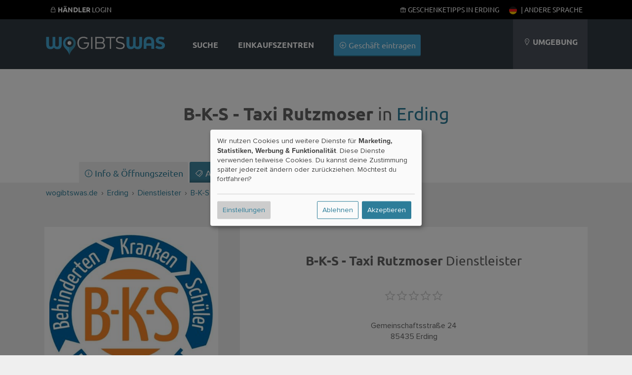

--- FILE ---
content_type: text/html; charset=UTF-8
request_url: https://wogibtswas.de/js/tracker.js.php?202310251941
body_size: 1662
content:
var trackerUser = '';
var trackerSession = 'f514tmf9f0c4r2pdn7tch6ites';

'use strict';

var Tracker = function () {

	this.ajaxUrl = 'https://ajax.wogibtswas.net/tracker.php';

	this.initialize();

	$(window).on('unload', function () { window.tracker.windowUnload(); });
	$(window).on('blur focus', function (event) { window.tracker.updateWindowState(event); });

	this.setEventActionHandler();
	this.setEventInterval();

	this.sendRequest('request');
};

Tracker.prototype.initialize = function () {

	this.request = {};
	this.cfg = {};

	this.cfg.eventTypes = 'mousemove mousedown touchstart click scroll keypress';

	this.cfg.tracking = true; // ist das tracking gerade in/aktiv
	this.cfg.windowState = 'focus'; // ist das fenster gerade in/aktiv
	this.cfg.eventCount = 0; // anzahl events seit dem letzten interfall
	this.cfg.requestCount = 0; // anzahl der bereits gemachten requests
	this.cfg.lastAction = Date.now(); // letzter intervall mit erkannter action

	this.cfg.requestInterval = 5000; // initialer intervall der requests
	this.cfg.idleTimeout = 120000; // maximale zeit ohne action/events
	this.cfg.idleCheck = 5000; // prüfintervall für actions/events
	this.cfg.requestFactor = 1.25; // faktor zur erhöhung der request abstände
	this.cfg.requestPeriod = 2; // alle wieviel requests der timeout erhöht wird
};

Tracker.prototype.setEventActionHandler = function (active = true) {

	this.cfg.eventCount = 0;

	if (typeof this._countEventActionHandler !== 'function') {

		this._countEventActionHandler = function () { window.tracker.cfg.eventCount += 1; };
	}

	if (active) $(window).on(this.cfg.eventTypes, this._countEventActionHandler);
	else $(window).off(this.cfg.eventTypes, this._countEventActionHandler);
}

Tracker.prototype.setEventInterval = function (active = true) {

	if (this.eventInterval) window.clearInterval(this.eventInterval);

	if (active) this.eventInterval = window.setInterval(function () { window.tracker.checkEventCount(); }, this.cfg.idleCheck);
	else window.clearInterval(this.eventInterval);
};

Tracker.prototype.setRequestTimeout = function (active = true) {

	if (this.requestTimeout) window.clearTimeout(this.requestTimeout);

	if (active) this.requestTimeout = window.setTimeout(function () { window.tracker.sendRequest(); }, this.cfg.requestInterval);
	else window.clearTimeout(this.requestTimeout);
};

Tracker.prototype.windowReactivate = function () {

	this.initialize();
	this.sendRequest('request');
};

Tracker.prototype.windowInactive = function () {

	this.setRequestTimeout(false);
	this.sendRequest('inactive');

	this.cfg.tracking = false;
};

Tracker.prototype.windowUnload = function () {

	if (this.cfg.tracking) this.sendRequest('leaving', true);
};

Tracker.prototype.updateWindowState = function (event) {

	if (this.cfg.windowState != event.type) {

		this.cfg.windowState = event.type;

		if (this.cfg.windowState == 'blur') {

			this.setEventActionHandler(false);
			this.setRequestTimeout(false);
		}

		if (this.cfg.windowState == 'focus') {

			this.setEventActionHandler();

			if (this.cfg.tracking) this.sendRequest();
		}
	}
};

Tracker.prototype.checkEventCount = function () {

	var timestamp = Date.now();

	if (this.cfg.eventCount > 0) {

		if (this.cfg.tracking === false) this.windowReactivate();

		this.cfg.lastAction = timestamp;
		this.cfg.eventCount = 0;
	}

	if (timestamp > this.cfg.lastAction + this.cfg.idleTimeout && this.cfg.tracking) {

		this.windowInactive();
	}
};

Tracker.prototype.sendLinks = function () {

	if (!document.getElementById('trackerLinks')) return;

	let dataLinks = $('[data-tracker="link"]');

	if (dataLinks.length < 0) return;

	let formData = new FormData();
	let trackerLinks = $('#trackerLinks');

	formData.append('session', trackerSession);
	formData.append('type', 'links');
	formData.append('page', trackerLinks.data('page'));
	formData.append('term', trackerLinks.data('term'));
	formData.append('city', trackerLinks.data('city'));

	if (trackerUser != '') formData.append('user', trackerUser);

	let keys = [];

	dataLinks.each((_, elem) => {

		keys.push($(elem).data('key'));
	});

	formData.append('keys', JSON.stringify(keys));

	$.ajax({

		dataType: 'json', async: true, cache: false, type: 'post',
		url: this.ajaxUrl, data: formData, processData: false, contentType: false,
	});
};


Tracker.prototype.sendAds = function () {

	if (!document.getElementById('trackerAds')) return;

	let dataAds = $('[data-tracker="ads"]');

	if (dataAds.length < 0) return;

	let formData = new FormData();
	let trackerAds = $('#trackerAds');

	formData.append('session', trackerSession);
	formData.append('type', 'links');
	formData.append('page', trackerAds.data('page'));
	formData.append('term', trackerAds.data('term'));
	formData.append('city', trackerAds.data('city'));

	if (trackerUser != '') formData.append('user', trackerUser);

	let keys = [];

	dataAds.each((_, elem) => {

		keys.push($(elem).data('key'));
	});

	formData.append('keys', JSON.stringify(keys));

	$.ajax({

		dataType: 'json', async: true, cache: false, type: 'post',
		url: this.ajaxUrl, data: formData, processData: false, contentType: false,
	});
};


Tracker.prototype.sendRequest = function (type = 'update', beacon = false) {

	var formData = new FormData();

	formData.append('session', trackerSession);
	formData.append('href', window.location.href);
	formData.append('type', type);

	if (trackerUser != '') formData.append('user', trackerUser);

	if (type == 'request') {

		formData.append('data[width]', window.screen.width);
		formData.append('data[height]', window.screen.height);

		let trackerSettings = $('#trackerSettings');

		if (trackerSettings.length > 0) {

			formData.append('page', trackerSettings.data('page'));
			formData.append('key', trackerSettings.data('key'));
		}
	}

	if (type == 'inactive') {

		formData.append('bounce', Math.round(this.cfg.lastAction / 1000, 2));
	}

	if (('navigator' in window) && ('sendBeacon' in window.navigator) && beacon) {

		navigator.sendBeacon(this.ajaxUrl, formData);
	}
	else $.ajax({

		dataType: 'json', async: true, cache: false, type: 'post',
		url: this.ajaxUrl, data: formData, processData: false, contentType: false,
	}).always(() => { if (type == 'request') this.sendLinks(); this.sendAds(); });

	if (type == 'request' || type == 'update') {

		this.cfg.requestCount += 1;

		if (this.cfg.requestCount % this.cfg.requestPeriod == 0) {

			this.cfg.requestInterval = Math.round(this.cfg.requestInterval * this.cfg.requestFactor);
		}

		this.setRequestTimeout();
	}
};

$(function () {

	window.tracker = new Tracker();
});


--- FILE ---
content_type: application/javascript
request_url: https://wogibtswas.de/js/haendler.details.new.js?202310101339
body_size: 1720
content:

$(() => $('.editable').on('click', (event) => {
    event.preventDefault();
    let elem = $(event.currentTarget);
    let target = elem.data('lity-target');
    let options = elem.data('lity-options');
    if (target && options) {
        lity(target, options);
    }
}));

$(document).on('lity:open', (_, instance) => {
    let edit = instance.options('edit');
    if (!edit) {
        instance.close();
        return;
    }
    $('#edit-overlay').html('').addClass('loading');
    $.ajax({
        url: '/haendler/edit/' + edit + '/' + $('[data-key="haendler"]').data('id'),
        success: (data) => {
            $('#edit-overlay').html(data).removeClass('loading');
            $('#edit-overlay').find('form').on('submit', () => {
                $('#edit-overlay').addClass('loading');
            });
            if (edit == 'gallery' || edit == 'logo') {
                initImageUploader();
            }
        }
    });
});

let initImageUploader = () => {

    var logo = false;
    var isChanged = false;
    var max = $('#edit-overlay').find('#imageUpload').find('[data-max]').data('max');

    if (max == 'logo') {

        max = 2;
        logo = true;
    }

    var uploadDropzone = {

        paramName: 'file',
        maxFilesize: 8,
        maxFiles: max,
        acceptedFiles: 'image/*',
        addRemoveLinks: true,
        dictDefaultMessage: '',
        dictRemoveFile: 'Bild löschen',
        dictResponseError: 'Datei konnte nicht verarbeitet werden ({{statusCode}})',
        headers: { 'Image-Upload-Type': logo ? 'logo' : 'gallery' },
        init: function() {

            var thisDropzone = this;
            var existingFileCount = 0;

            $('[data-role="images"]').children().each(function () {

                var imagePath = $(this).data('path');
                var imageName = $(this).data('name');
                var mockFile = { name: imageName, size: null };

                thisDropzone.emit('addedfile', mockFile);
                thisDropzone.emit('thumbnail', mockFile, imagePath);
                thisDropzone.emit('complete', mockFile);

                thisDropzone.files.push(mockFile);

                existingFileCount += 1;
            });

            thisDropzone.options.maxFiles = thisDropzone.options.maxFiles - existingFileCount;

            this.on('removedfile', function(file) {

                var url = $('#imageUpload').data('delete');
                var name = file.previewElement.querySelector('[data-dz-name]').innerHTML;

                $.post(url, { image: name } );
            });

            return this._updateMaxFilesReachedClass();
        },
        success: function (file, response) {

            obj = JSON.parse(response);

            file.previewElement.querySelector("[data-dz-name]").innerHTML = obj.filename;

            if (logo) {

                if (this.files.length > 1) {
                    let oldFile = this.files.shift();
                    if (oldFile.previewElement != null && oldFile.previewElement.parentNode != null) {
                        oldFile.previewElement.parentNode.removeChild(oldFile.previewElement);
                        this.options.maxFiles = this.getAcceptedFiles().length + 1;
                    }
                }
            }

            isChanged = true;

            return this._updateMaxFilesReachedClass();
        },
        removedfile: function (file) {

            if (file.previewElement != null && file.previewElement.parentNode != null) {
                file.previewElement.parentNode.removeChild(file.previewElement);
            }
            isChanged = true;

            return this._updateMaxFilesReachedClass();
        },
    };

    // setTimeout(function () {
        let dropzone = $('#uploadDropzone').dropzone(uploadDropzone);
    // }, 500);

    $(document).on('lity:remove', function(event, instance) {
        if (event.target.id == 'edit-overlay' && isChanged) {
            console.log(isChanged, dropzone);
            $('#edit-overlay').html('').addClass('loading');
            lity('#edit-overlay');
            location.reload();
        }
    });
};

$(function () {

	var hash = location.hash.replace('#', '');

	if (hash == 'label!click') {

		var a = document.createElement('a');

	    a.href = document.referrer;

		var host = a.hostname
		var haendler = $('span[data-key="haendler"]').data('id');

		var data = new FormData();
		var xhr = new XMLHttpRequest();

		data.set('host', host);

		xhr.open('POST', '//label.wogibtswas.de/clicked/' + haendler);
		xhr.send(data);

		location.hash = 'label';
	}
});

$(function () {

    $('#ratingbar').barrating({

        showSelectedRating: false,
        onSelect: function (value) {

            $('#reviewRating').barrating('set', value);

            $([document.documentElement, document.body]).animate({
                scrollTop: $('#reviewFormular').offset().top
            }, 800);
        }
    });

    $(this).addClass('deactivated');
    $('.rating-disable').removeClass('deactivated');
});

$('.rating-disable').on('click', function () {
    $('select').barrating('destroy');
    $(this).addClass('deactivated');
    $('.rating-enable').removeClass('deactivated');
});


--- FILE ---
content_type: image/svg+xml
request_url: https://wogibtswas.de/gfx/logo.svg
body_size: 4493
content:
<?xml version="1.0" encoding="utf-8"?>
<!-- Generator: Adobe Illustrator 27.4.0, SVG Export Plug-In . SVG Version: 6.00 Build 0)  -->
<svg version="1.1" id="Ebene_1" xmlns="http://www.w3.org/2000/svg" xmlns:xlink="http://www.w3.org/1999/xlink" x="0px" y="0px"
	 viewBox="0 0 270.8 76.5" style="enable-background:new 0 0 270.8 76.5;" xml:space="preserve">
<style type="text/css">
	.st0{fill:#45A7D3;}
	.st1{fill:#D7D7D7;}
	.st2{fill:#3D90AD;}
	.st3{fill:#EFEFEF;}
</style>
<g>
	<path class="st0" d="M13.2,53.5c-3.1,0-5.4-0.9-7-2.6c-1.5-1.7-2.3-4.3-2.3-7.6V26.7h6.2v17.2c0,1.3,0.3,2.3,1,3.1
		c0.6,0.8,1.6,1.2,3,1.2c1.3,0,2.2-0.4,2.9-1.1c0.7-0.7,1-1.8,1-3.2V26.7h5.7v17.2c0,1.4,0.3,2.4,1,3.2c0.7,0.7,1.6,1.1,2.9,1.1
		c1.3,0,2.3-0.4,3-1.2c0.6-0.8,1-1.8,1-3.1V26.7h6.2v16.7c0,3.3-0.8,5.8-2.3,7.6c-1.5,1.7-3.9,2.6-7,2.6c-1.8,0-3.3-0.3-4.5-0.9
		c-1.2-0.6-2.3-1.6-3.1-2.8c-0.9,1.3-1.9,2.2-3.1,2.8C16.4,53.2,14.9,53.5,13.2,53.5z"/>
	<path class="st1" d="M86.3,41.3v-2.6h11.5V40c0,2.7-0.5,5-1.5,7c-1,2-2.4,3.6-4.3,4.7c-1.9,1.1-4,1.7-6.5,1.7
		c-2.7,0-5.1-0.6-7.1-1.7c-2-1.1-3.5-2.7-4.5-4.8c-1-2.1-1.6-4.4-1.6-7.1c0-2.8,0.5-5.2,1.6-7.2c1.1-2,2.6-3.6,4.6-4.7
		c2-1.1,4.5-1.7,7.3-1.7c3.4,0,6.5,0.9,9.1,2.8l-1.4,2.5C91,29.8,88.4,29,85.7,29c-2.1,0-4,0.5-5.5,1.4c-1.6,0.9-2.8,2.2-3.6,3.9
		c-0.8,1.7-1.2,3.5-1.2,5.7c0,2.1,0.4,4,1.2,5.7c0.8,1.6,1.9,2.9,3.5,3.8c1.5,0.9,3.4,1.4,5.5,1.4c2.9,0,5.1-0.9,6.7-2.6
		c1.6-1.7,2.5-4,2.6-6.8H86.3z"/>
	<path class="st1" d="M102.4,53V26.7h2.9V53H102.4z"/>
	<path class="st1" d="M111.7,53V26.7h12.9c1.4,0,2.6,0.3,3.7,0.9c1.1,0.6,1.9,1.4,2.6,2.5c0.6,1.1,0.9,2.3,0.9,3.7
		c0,1.2-0.2,2.3-0.7,3.2c-0.5,0.9-1.2,1.7-2.3,2.4c1.3,0.6,2.3,1.4,3.1,2.6c0.7,1.1,1.1,2.4,1.1,3.9c0,1.5-0.3,2.8-1,3.9
		c-0.7,1.1-1.6,1.9-2.8,2.5c-1.2,0.6-2.5,0.9-4,0.9H111.7z M124.3,38.3c1.4,0,2.5-0.4,3.3-1.2c0.8-0.8,1.2-1.9,1.2-3.3
		c0-1.4-0.4-2.5-1.2-3.3c-0.8-0.8-1.9-1.2-3.3-1.2h-9.7v8.9H124.3z M125.2,50.3c1.5,0,2.6-0.4,3.5-1.3c0.9-0.8,1.3-2,1.3-3.5
		c0-1.5-0.4-2.6-1.3-3.5c-0.9-0.8-2-1.2-3.5-1.2h-10.7v9.5H125.2z"/>
	<path class="st1" d="M143.5,53V29.4h-8.8v-2.7h20.4v2.7h-8.8V53H143.5z"/>
	<path class="st1" d="M166.3,53.5c-3.9,0-7-0.9-9.5-2.8l1.4-2.5c1,0.9,2.2,1.5,3.6,1.9c1.4,0.4,2.9,0.6,4.4,0.6
		c2.2,0,3.9-0.4,5.1-1.3c1.2-0.9,1.7-2.1,1.7-3.5c0-1-0.3-1.7-1-2.4s-1.5-1.1-2.4-1.5s-2.1-0.7-3.6-1.1c-2-0.5-3.6-1-4.8-1.5
		c-1.2-0.5-2.3-1.3-3.1-2.2c-0.8-1-1.2-2.3-1.2-3.9c0-2.2,0.8-3.9,2.5-5.2c1.7-1.3,3.9-1.9,6.9-1.9c1.5,0,2.9,0.2,4.4,0.5
		c1.5,0.3,2.8,0.9,4,1.6l-1.4,2.4c-0.9-0.6-2-1-3.3-1.3c-1.2-0.3-2.5-0.4-3.7-0.4c-2,0-3.5,0.4-4.7,1.2c-1.1,0.8-1.7,1.8-1.7,3.2
		c0,1,0.3,1.7,0.9,2.3c0.6,0.6,1.3,1.1,2.2,1.4c0.9,0.3,2.1,0.7,3.6,1.1c2,0.5,3.6,1,4.9,1.5c1.3,0.5,2.3,1.3,3.2,2.3
		c0.9,1,1.3,2.3,1.3,4c0,2.3-0.9,4.1-2.6,5.5C171.9,52.8,169.5,53.5,166.3,53.5z"/>
	<path class="st0" d="M189.5,53.5c-3.1,0-5.4-0.9-7-2.6c-1.5-1.7-2.3-4.3-2.3-7.6V26.7h6.2v17.2c0,1.3,0.3,2.3,1,3.1
		c0.6,0.8,1.6,1.2,3,1.2c1.3,0,2.2-0.4,2.9-1.1c0.7-0.7,1-1.8,1-3.2V26.7h5.7v17.2c0,1.4,0.3,2.4,1,3.2c0.7,0.7,1.6,1.1,2.9,1.1
		c1.3,0,2.3-0.4,3-1.2c0.6-0.8,1-1.8,1-3.1V26.7h6.2v16.7c0,3.3-0.8,5.8-2.3,7.6c-1.5,1.7-3.9,2.6-7,2.6c-1.8,0-3.3-0.3-4.5-0.9
		c-1.2-0.6-2.3-1.6-3.1-2.8c-0.9,1.3-1.9,2.2-3.1,2.8C192.8,53.2,191.3,53.5,189.5,53.5z"/>
	<path class="st0" d="M217.6,37.7c0-3.6,1-6.5,3-8.5c2-2,4.9-3,8.6-3c3.6,0,6.5,1,8.5,3c2,2,3,4.8,3,8.5V53h-6.2v-7h-10.7v7h-6.2
		V37.7z M234.5,37.7c0-1.9-0.5-3.4-1.4-4.4c-0.9-1-2.2-1.6-3.9-1.6c-1.8,0-3.1,0.5-4,1.6c-0.9,1-1.4,2.5-1.4,4.4v3h10.7V37.7z"/>
	<path class="st0" d="M254.1,53.5c-4.6,0-8.2-1.1-10.7-3.3l2.8-4.6c1.9,1.7,4.6,2.6,7.9,2.6c1.2,0,2.2-0.2,2.9-0.7
		c0.7-0.5,1.1-1.1,1.1-1.8c0-0.8-0.4-1.4-1.3-1.9c-0.9-0.5-2-0.9-3.3-1.3c-1.8-0.5-3.4-1.1-4.7-1.7c-1.3-0.6-2.4-1.4-3.2-2.5
		c-0.9-1.1-1.3-2.5-1.3-4.2c0-2.4,0.9-4.4,2.6-5.8c1.7-1.4,4.2-2.1,7.3-2.1c1.9,0,3.6,0.2,5,0.6c1.5,0.4,2.9,1.1,4.3,2l-2.2,4.5
		c-2.3-1.2-4.7-1.7-7.1-1.7c-1.1,0-1.9,0.2-2.6,0.6c-0.7,0.4-1,0.9-1,1.5c0,0.7,0.4,1.3,1.1,1.7c0.8,0.4,1.8,0.8,3.2,1.2
		c1.9,0.5,3.5,1.1,4.9,1.8c1.3,0.6,2.4,1.5,3.3,2.6c0.9,1.1,1.3,2.5,1.3,4.1c0,2.5-0.9,4.6-2.7,6.1
		C259.9,52.7,257.4,53.5,254.1,53.5z"/>
</g>
<g>
	<g>
		<path class="st0" d="M45.8,40c0-5,4-9,9-9v-4.9c-7.7,0-13.9,6.2-13.9,13.9c0,12.7,10.3,12.8,13.9,26.8V49C49.8,49,45.8,45,45.8,40
			z"/>
		<path class="st2" d="M54.8,26.1v4.9c5,0,9,4,9,9c0,5-4,9-9,9v17.8c3.6-14,13.9-14.1,13.9-26.8C68.7,32.3,62.5,26.1,54.8,26.1z"/>
		<path class="st3" d="M54.8,35.8c2.3,0,4.2,1.9,4.2,4.2c0,2.3-1.9,4.2-4.2,4.2c-2.3,0-4.2-1.9-4.2-4.2
			C50.7,37.7,52.5,35.8,54.8,35.8z"/>
		<path class="st1" d="M54.8,35.8c2.3,0,4.2,1.9,4.2,4.2s-1.9,4.2-4.2,4.2"/>
	</g>
</g>
</svg>
